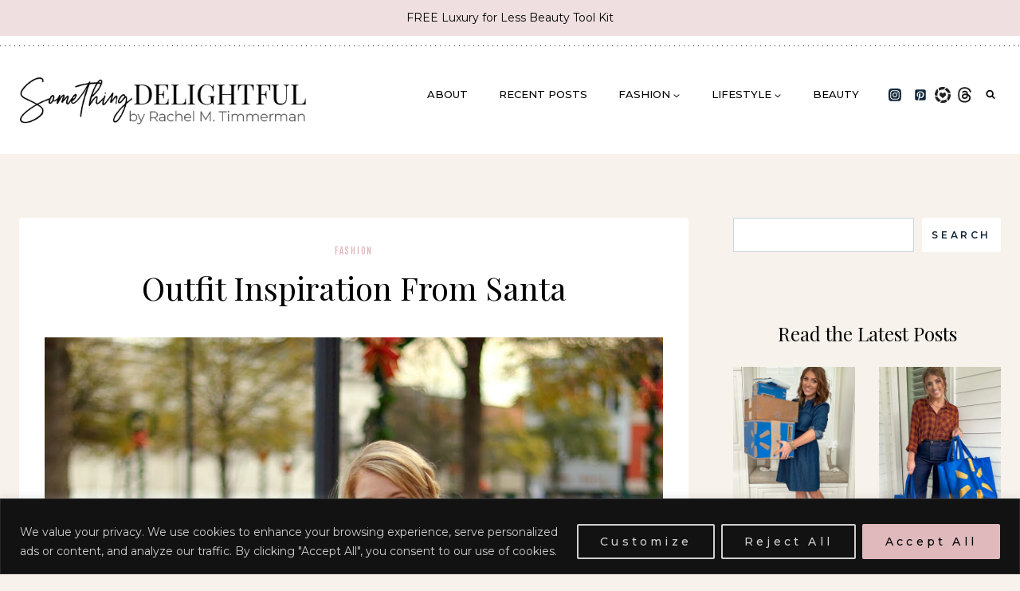

--- FILE ---
content_type: text/css
request_url: https://rachelmtimmerman.com/wp-content/plugins/kadence-blocks-pro/dist/style-blocks-portfoliogrid.css?ver=2.0.8
body_size: 1696
content:
.wp-block-kadence-portfoliogrid *{box-sizing:border-box}.kb-blocks-portfolio-grid-item{background:#aaa;border-style:solid;overflow:hidden}.kadence-portfolio-image-inner-intrisic{bottom:0;display:flex;left:0;overflow:hidden;position:absolute;right:0;top:0}.kadence-portfolio-image-inner-intrisic img{flex:1;height:100%;-o-object-fit:cover;object-fit:cover;transition:all .35s ease-in-out;width:auto}.kb-blocks-portfolio-grid-item .portfolio-hover-item-link{bottom:0;left:0;position:absolute;right:0;top:0;z-index:10}.kadence-portfolio-image-intrisic,.kb-blocks-portfolio-grid-item-inner-wrap{position:relative}.kb-portfolio-grid-item-inner{align-items:center;bottom:0;display:flex;justify-content:center;left:0;position:absolute;right:0;top:0}.kb-portfolio-overlay-color{background:rgba(23,104,234,0);bottom:0;left:0;position:absolute;right:0;top:0;transition:all .35s ease-in-out}.wp-block-kadence-portfoliogrid .kb-blocks-portfolio-grid-item:hover .kb-portfolio-overlay-color,.wp-block-kadence-portfoliogrid .portfolio-hover-item-link:focus~.kb-portfolio-overlay-color{background:rgba(23,104,234,.5)}.kb-portfolio-overlay-border{border:1px solid hsla(0,0%,100%,0);bottom:0;left:0;position:absolute;right:0;top:0;transition:all .35s ease-in-out}.wp-block-kadence-portfoliogrid .kb-blocks-portfolio-grid-item:hover .kb-portfolio-overlay-border,.wp-block-kadence-portfoliogrid .portfolio-hover-item-link:focus~.kb-portfolio-overlay-border{border-color:hsla(0,0%,100%,.8);bottom:15px;left:15px;right:15px;top:15px}.kb-portfolio-content-item-inner{max-width:90%;opacity:0;position:relative;text-align:center;transition:all .35s ease-in-out;z-index:2}.kb-filter-item{background:transparent;border:solid transparent;border-radius:0;border-width:0 0 2px;box-shadow:none;color:#444;font-weight:700;margin:0 10px 0 0;outline:0;padding:5px 8px;text-decoration:none;text-shadow:none;transition:all .35s ease-in-out}.kb-filter-item:focus,.kb-filter-item:hover{border-color:rgba(23,104,234,.2);box-shadow:none}.kb-filter-item.is-active{border-color:#1768ea;box-shadow:none}.kb-portfolio-filter-container{display:flex;flex-wrap:wrap;justify-content:center;margin-bottom:20px}.kb-blocks-portfolio-img-hover-zoomout .kadence-portfolio-image img{transform:scale(1.05)}.kb-blocks-portfolio-img-hover-zoomin .kadence-portfolio-image img,.kb-blocks-portfolio-img-hover-zoomout .kb-blocks-portfolio-grid-item:hover .kadence-portfolio-image img{transform:scale(1)}.kb-blocks-portfolio-img-hover-zoomin .kb-blocks-portfolio-grid-item:hover .kadence-portfolio-image img{transform:scale(1.05)}.kb-blocks-portfolio-img-hover-slideright .kadence-portfolio-image img{max-width:none;transform:translate3d(-40px,0,0);width:calc(100% + 40px)}.kb-portfolio-grid-layout-fluidcarousel .kb-blocks-portfolio-img-hover-slideright .kadence-portfolio-image img{transform:scale(1.1) translate3d(-10px,0,0);width:auto}.kb-blocks-portfolio-img-hover-slideright .kb-blocks-portfolio-grid-item:hover .kadence-portfolio-image img{transform:translateZ(0)}.kb-portfolio-grid-layout-fluidcarousel .kb-blocks-portfolio-img-hover-slideright .kb-blocks-portfolio-grid-item:hover .kadence-portfolio-image img{transform:scale(1.1) translateZ(0)}.kb-blocks-portfolio-img-hover-slideleft .kadence-portfolio-image img{max-width:none;transform:translateZ(0);width:calc(100% + 40px)}.kb-portfolio-grid-layout-fluidcarousel .kb-blocks-portfolio-img-hover-slideleft .kadence-portfolio-image img{transform:scale(1.1) translateZ(0);width:auto}.kb-blocks-portfolio-img-hover-slideleft .kb-blocks-portfolio-grid-item:hover .kadence-portfolio-image img{transform:translate3d(-40px,0,0)}.kb-portfolio-grid-layout-fluidcarousel .kb-blocks-portfolio-img-hover-slideleft .kb-blocks-portfolio-grid-item:hover .kadence-portfolio-image img{transform:scale(1.1) translate3d(-10px,0,0)}.kb-blocks-portfolio-img-hover-blur .kadence-portfolio-image img{filter:blur(0)}.kb-blocks-portfolio-img-hover-blur .kb-blocks-portfolio-grid-item:hover .kadence-portfolio-image img{filter:blur(3px)}.kb-blocks-portfolio-content-hover-zoomout .kb-portfolio-content-item-inner{transform:scale(1.2)}.kb-blocks-portfolio-content-hover-zoomout .kb-blocks-portfolio-grid-item:hover .kb-portfolio-content-item-inner,.kb-blocks-portfolio-content-hover-zoomout .portfolio-hover-item-link:focus~.kb-portfolio-content-item-inner{transform:scale(1)}.kb-blocks-portfolio-content-hover-zoomin .kb-portfolio-content-item-inner{transform:scale(.85)}.kb-blocks-portfolio-content-hover-zoomin .kb-blocks-portfolio-grid-item:hover .kb-portfolio-content-item-inner,.kb-blocks-portfolio-content-hover-zoomin .portfolio-hover-item-link:focus~.kb-portfolio-content-item-inner{transform:scale(1)}.kb-blocks-portfolio-content-hover-slideup .kb-portfolio-content-item-inner{transform:translateY(30px)}.kb-blocks-portfolio-content-hover-slideup .kb-blocks-portfolio-grid-item:hover .kb-portfolio-content-item-inner,.kb-blocks-portfolio-content-hover-slideup .portfolio-hover-item-link:focus~.kb-portfolio-content-item-inner{transform:translateY(0)}.kb-blocks-portfolio-content-hover-slidedown .kb-portfolio-content-item-inner{transform:translateY(-30px)}.kb-blocks-portfolio-content-hover-slidedown .kb-blocks-portfolio-grid-item:hover .kb-portfolio-content-item-inner,.kb-blocks-portfolio-content-hover-slidedown .portfolio-hover-item-link:focus~.kb-portfolio-content-item-inner{transform:translateY(0)}.kb-blocks-portfolio-content-hover-slideright .kb-portfolio-content-item-inner{transform:translateX(-30px)}.kb-blocks-portfolio-content-hover-slideright .kb-blocks-portfolio-grid-item:hover .kb-portfolio-content-item-inner,.kb-blocks-portfolio-content-hover-slideright .portfolio-hover-item-link:focus~.kb-portfolio-content-item-inner{transform:translateX(0)}.kb-blocks-portfolio-content-hover-slideleft .kb-portfolio-content-item-inner{transform:translateX(30px)}.kb-blocks-portfolio-content-hover-slideleft .kb-blocks-portfolio-grid-item:hover .kb-portfolio-content-item-inner,.kb-blocks-portfolio-content-hover-slideleft .portfolio-hover-item-link:focus~.kb-portfolio-content-item-inner{transform:translateX(0)}.kb-blocks-portfolio-grid-item:hover .kb-portfolio-content-item-inner,.portfolio-hover-item-link:focus~.kb-portfolio-content-item-inner{opacity:1}.kb-blocks-portfolio-grid-item .kb-portfolio-content-item-inner .kb-portfolio-loop-title{color:#fff;font-size:1.3em;line-height:1}.kb-blocks-portfolio-grid-item .kb-portfolio-content-item-inner .kb-portfolio-loop-excerpt{color:#fff}.kb-blocks-portfolio-grid-item .kb-portfolio-content-item-inner .kb-blocks-portfolio-taxonomies{color:#fff;font-size:.9em;line-height:1.2;text-transform:uppercase}.kb-portfolio-grid-wrap{grid-gap:30px 30px;display:grid;grid-template-columns:minmax(0,1fr) minmax(0,1fr);grid-template-rows:minmax(0,1fr)}.kb-portfolio-grid-wrap[data-columns-ss="1"]{grid-template-columns:minmax(0,1fr)}.kb-portfolio-grid-wrap[data-columns-ss="1"]>.kb-blocks-portfolio-grid-item,.kb-portfolio-grid-wrap[data-columns-ss="1"]>.kb-portfolio-masonry-item{width:100%}.kb-portfolio-grid-wrap[data-columns-ss="2"]>.kb-blocks-portfolio-grid-item,.kb-portfolio-grid-wrap[data-columns-ss="2"]>.kb-portfolio-masonry-item{width:50%;width:calc(50% - .1px)}.kb-portfolio-grid-wrap[data-columns-ss="3"]{grid-template-columns:minmax(0,1fr) minmax(0,1fr) minmax(0,1fr)}.kb-portfolio-grid-wrap[data-columns-ss="3"]>.kb-blocks-portfolio-grid-item,.kb-portfolio-grid-wrap[data-columns-ss="3"]>.kb-portfolio-masonry-item{width:33.33%;width:calc(33.33% - .1px)}.kb-portfolio-grid-wrap[data-columns-ss="4"]{grid-template-columns:minmax(0,1fr) minmax(0,1fr) minmax(0,1fr) minmax(0,1fr)}.kb-portfolio-grid-wrap[data-columns-ss="4"]>.kb-blocks-portfolio-grid-item,.kb-portfolio-grid-wrap[data-columns-ss="4"]>.kb-portfolio-masonry-item{width:25%;width:calc(25% - .1px)}.kb-portfolio-grid-wrap[data-columns-ss="5"]{grid-template-columns:minmax(0,1fr) minmax(0,1fr) minmax(0,1fr) minmax(0,1fr) minmax(0,1fr)}.kb-portfolio-grid-wrap[data-columns-ss="5"]>.kb-blocks-portfolio-grid-item,.kb-portfolio-grid-wrap[data-columns-ss="5"]>.kb-portfolio-masonry-item{width:20%;width:calc(20% - .1px)}@media(min-width:544px){.kb-portfolio-grid-wrap[data-columns-xs="1"]{grid-template-columns:minmax(0,1fr)}.kb-portfolio-grid-wrap[data-columns-xs="1"]>.kb-blocks-portfolio-grid-item,.kb-portfolio-grid-wrap[data-columns-xs="1"]>.kb-portfolio-masonry-item{width:100%}.kb-portfolio-grid-wrap[data-columns-xs="2"]{grid-template-columns:minmax(0,1fr) minmax(0,1fr)}.kb-portfolio-grid-wrap[data-columns-xs="2"]>.kb-blocks-portfolio-grid-item,.kb-portfolio-grid-wrap[data-columns-xs="2"]>.kb-portfolio-masonry-item{width:50%;width:calc(50% - .1px)}.kb-portfolio-grid-wrap[data-columns-xs="3"]{grid-template-columns:minmax(0,1fr) minmax(0,1fr) minmax(0,1fr)}.kb-portfolio-grid-wrap[data-columns-xs="3"]>.kb-blocks-portfolio-grid-item,.kb-portfolio-grid-wrap[data-columns-xs="3"]>.kb-portfolio-masonry-item{width:33.33%;width:calc(33.33% - .1px)}.kb-portfolio-grid-wrap[data-columns-xs="4"]{grid-template-columns:minmax(0,1fr) minmax(0,1fr) minmax(0,1fr) minmax(0,1fr)}.kb-portfolio-grid-wrap[data-columns-xs="4"]>.kb-blocks-portfolio-grid-item,.kb-portfolio-grid-wrap[data-columns-xs="4"]>.kb-portfolio-masonry-item{width:25%;width:calc(25% - .1px)}.kb-portfolio-grid-wrap[data-columns-xs="5"]{grid-template-columns:minmax(0,1fr) minmax(0,1fr) minmax(0,1fr) minmax(0,1fr) minmax(0,1fr)}.kb-portfolio-grid-wrap[data-columns-xs="5"]>.kb-blocks-portfolio-grid-item,.kb-portfolio-grid-wrap[data-columns-xs="5"]>.kb-portfolio-masonry-item{width:20%;width:calc(20% - .1px)}}@media(min-width:768px){.kb-portfolio-grid-wrap[data-columns-sm="1"]{grid-template-columns:minmax(0,1fr)}.kb-portfolio-grid-wrap[data-columns-sm="1"]>.kb-blocks-portfolio-grid-item,.kb-portfolio-grid-wrap[data-columns-sm="1"]>.kb-portfolio-masonry-item{width:100%}.kb-portfolio-grid-wrap[data-columns-sm="2"]{grid-template-columns:minmax(0,1fr) minmax(0,1fr)}.kb-portfolio-grid-wrap[data-columns-sm="2"]>.kb-blocks-portfolio-grid-item,.kb-portfolio-grid-wrap[data-columns-sm="2"]>.kb-portfolio-masonry-item{width:50%;width:calc(50% - .1px)}.kb-portfolio-grid-wrap[data-columns-sm="3"]{grid-template-columns:minmax(0,1fr) minmax(0,1fr) minmax(0,1fr)}.kb-portfolio-grid-wrap[data-columns-sm="3"]>.kb-blocks-portfolio-grid-item,.kb-portfolio-grid-wrap[data-columns-sm="3"]>.kb-portfolio-masonry-item{width:33.33%;width:calc(33.33% - .1px)}.kb-portfolio-grid-wrap[data-columns-sm="4"]{grid-template-columns:minmax(0,1fr) minmax(0,1fr) minmax(0,1fr) minmax(0,1fr)}.kb-portfolio-grid-wrap[data-columns-sm="4"]>.kb-blocks-portfolio-grid-item,.kb-portfolio-grid-wrap[data-columns-sm="4"]>.kb-portfolio-masonry-item{width:25%;width:calc(25% - .1px)}.kb-portfolio-grid-wrap[data-columns-sm="5"]{grid-template-columns:minmax(0,1fr) minmax(0,1fr) minmax(0,1fr) minmax(0,1fr) minmax(0,1fr)}.kb-portfolio-grid-wrap[data-columns-sm="5"]>.kb-blocks-portfolio-grid-item,.kb-portfolio-grid-wrap[data-columns-sm="5"]>.kb-portfolio-masonry-item{width:20%;width:calc(20% - .1px)}}@media(min-width:992px){.kb-portfolio-grid-wrap[data-columns-md="1"]{grid-template-columns:minmax(0,1fr)}.kb-portfolio-grid-wrap[data-columns-md="1"]>.kb-blocks-portfolio-grid-item,.kb-portfolio-grid-wrap[data-columns-md="1"]>.kb-portfolio-masonry-item{width:100%}.kb-portfolio-grid-wrap[data-columns-md="2"]{grid-template-columns:minmax(0,1fr) minmax(0,1fr)}.kb-portfolio-grid-wrap[data-columns-md="2"]>.kb-blocks-portfolio-grid-item,.kb-portfolio-grid-wrap[data-columns-md="2"]>.kb-portfolio-masonry-item{width:50%;width:calc(50% - .1px)}.kb-portfolio-grid-wrap[data-columns-md="3"]{grid-template-columns:minmax(0,1fr) minmax(0,1fr) minmax(0,1fr)}.kb-portfolio-grid-wrap[data-columns-md="3"]>.kb-blocks-portfolio-grid-item,.kb-portfolio-grid-wrap[data-columns-md="3"]>.kb-portfolio-masonry-item{width:33.33%;width:calc(33.33% - .1px)}.kb-portfolio-grid-wrap[data-columns-md="4"]{grid-template-columns:minmax(0,1fr) minmax(0,1fr) minmax(0,1fr) minmax(0,1fr)}.kb-portfolio-grid-wrap[data-columns-md="4"]>.kb-blocks-portfolio-grid-item,.kb-portfolio-grid-wrap[data-columns-md="4"]>.kb-portfolio-masonry-item{width:25%;width:calc(25% - .1px)}.kb-portfolio-grid-wrap[data-columns-md="5"]{grid-template-columns:minmax(0,1fr) minmax(0,1fr) minmax(0,1fr) minmax(0,1fr) minmax(0,1fr)}.kb-portfolio-grid-wrap[data-columns-md="5"]>.kb-blocks-portfolio-grid-item,.kb-portfolio-grid-wrap[data-columns-md="5"]>.kb-portfolio-masonry-item{width:20%;width:calc(20% - .1px)}}@media(min-width:1200px){.kb-portfolio-grid-wrap[data-columns-xl="1"]{grid-template-columns:minmax(0,1fr)}.kb-portfolio-grid-wrap[data-columns-xl="1"]>.kb-blocks-portfolio-grid-item,.kb-portfolio-grid-wrap[data-columns-xl="1"]>.kb-portfolio-masonry-item{width:100%}.kb-portfolio-grid-wrap[data-columns-xl="2"]{grid-template-columns:minmax(0,1fr) minmax(0,1fr)}.kb-portfolio-grid-wrap[data-columns-xl="2"]>.kb-blocks-portfolio-grid-item,.kb-portfolio-grid-wrap[data-columns-xl="2"]>.kb-portfolio-masonry-item{width:50%;width:calc(50% - .1px)}.kb-portfolio-grid-wrap[data-columns-xl="3"]{grid-template-columns:minmax(0,1fr) minmax(0,1fr) minmax(0,1fr)}.kb-portfolio-grid-wrap[data-columns-xl="3"]>.kb-blocks-portfolio-grid-item,.kb-portfolio-grid-wrap[data-columns-xl="3"]>.kb-portfolio-masonry-item{width:33.33%;width:calc(33.33% - .1px)}.kb-portfolio-grid-wrap[data-columns-xl="4"]{grid-template-columns:minmax(0,1fr) minmax(0,1fr) minmax(0,1fr) minmax(0,1fr)}.kb-portfolio-grid-wrap[data-columns-xl="4"]>.kb-blocks-portfolio-grid-item,.kb-portfolio-grid-wrap[data-columns-xl="4"]>.kb-portfolio-masonry-item{width:25%;width:calc(25% - .1px)}.kb-portfolio-grid-wrap[data-columns-xl="5"]{grid-template-columns:minmax(0,1fr) minmax(0,1fr) minmax(0,1fr) minmax(0,1fr) minmax(0,1fr)}.kb-portfolio-grid-wrap[data-columns-xl="5"]>.kb-blocks-portfolio-grid-item,.kb-portfolio-grid-wrap[data-columns-xl="5"]>.kb-portfolio-masonry-item{width:20%;width:calc(20% - .1px)}.kb-portfolio-grid-wrap[data-columns-xl="6"]{grid-template-columns:minmax(0,1fr) minmax(0,1fr) minmax(0,1fr) minmax(0,1fr) minmax(0,1fr) minmax(0,1fr)}.kb-portfolio-grid-wrap[data-columns-xl="6"]>.kb-blocks-portfolio-grid-item,.kb-portfolio-grid-wrap[data-columns-xl="6"]>.kb-portfolio-masonry-item{width:16.66%;width:calc(16.66% - .1px)}.kb-portfolio-grid-wrap[data-columns-xl="7"]{grid-template-columns:minmax(0,1fr) minmax(0,1fr) minmax(0,1fr) minmax(0,1fr) minmax(0,1fr) minmax(0,1fr) minmax(0,1fr)}.kb-portfolio-grid-wrap[data-columns-xl="7"]>.kb-blocks-portfolio-grid-item,.kb-portfolio-grid-wrap[data-columns-xl="7"]>.kb-portfolio-masonry-item{width:14.28%;width:calc(14.28% - .1px)}.kb-portfolio-grid-wrap[data-columns-xl="8"]{grid-template-columns:minmax(0,1fr) minmax(0,1fr) minmax(0,1fr) minmax(0,1fr) minmax(0,1fr) minmax(0,1fr) minmax(0,1fr) minmax(0,1fr)}.kb-portfolio-grid-wrap[data-columns-xl="8"]>.kb-blocks-portfolio-grid-item,.kb-portfolio-grid-wrap[data-columns-xl="8"]>.kb-portfolio-masonry-item{width:12.5%;width:calc(12.5% - .1px)}}@media(min-width:1500px){.kb-portfolio-grid-wrap[data-columns-xxl="1"]{grid-template-columns:minmax(0,1fr)}.kb-portfolio-grid-wrap[data-columns-xxl="1"]>.kb-blocks-portfolio-grid-item,.kb-portfolio-grid-wrap[data-columns-xxl="1"]>.kb-portfolio-masonry-item{width:100%}.kb-portfolio-grid-wrap[data-columns-xxl="2"]{grid-template-columns:minmax(0,1fr) minmax(0,1fr)}.kb-portfolio-grid-wrap[data-columns-xxl="2"]>.kb-blocks-portfolio-grid-item,.kb-portfolio-grid-wrap[data-columns-xxl="2"]>.kb-portfolio-masonry-item{width:50%;width:calc(50% - .1px)}.kb-portfolio-grid-wrap[data-columns-xxl="3"]{grid-template-columns:minmax(0,1fr) minmax(0,1fr) minmax(0,1fr)}.kb-portfolio-grid-wrap[data-columns-xxl="3"]>.kb-blocks-portfolio-grid-item,.kb-portfolio-grid-wrap[data-columns-xxl="3"]>.kb-portfolio-masonry-item{width:33.33%;width:calc(33.33% - .1px)}.kb-portfolio-grid-wrap[data-columns-xxl="4"]{grid-template-columns:minmax(0,1fr) minmax(0,1fr) minmax(0,1fr) minmax(0,1fr)}.kb-portfolio-grid-wrap[data-columns-xxl="4"]>.kb-blocks-portfolio-grid-item,.kb-portfolio-grid-wrap[data-columns-xxl="4"]>.kb-portfolio-masonry-item{width:25%;width:calc(25% - .1px)}.kb-portfolio-grid-wrap[data-columns-xxl="5"]{grid-template-columns:minmax(0,1fr) minmax(0,1fr) minmax(0,1fr) minmax(0,1fr) minmax(0,1fr)}.kb-portfolio-grid-wrap[data-columns-xxl="5"]>.kb-blocks-portfolio-grid-item,.kb-portfolio-grid-wrap[data-columns-xxl="5"]>.kb-portfolio-masonry-item{width:20%;width:calc(20% - .1px)}.kb-portfolio-grid-wrap[data-columns-xxl="6"]{grid-template-columns:minmax(0,1fr) minmax(0,1fr) minmax(0,1fr) minmax(0,1fr) minmax(0,1fr) minmax(0,1fr)}.kb-portfolio-grid-wrap[data-columns-xxl="6"]>.kb-blocks-portfolio-grid-item,.kb-portfolio-grid-wrap[data-columns-xxl="6"]>.kb-portfolio-masonry-item{width:16.66%;width:calc(16.66% - .1px)}.kb-portfolio-grid-wrap[data-columns-xxl="7"]{grid-template-columns:minmax(0,1fr) minmax(0,1fr) minmax(0,1fr) minmax(0,1fr) minmax(0,1fr) minmax(0,1fr) minmax(0,1fr)}.kb-portfolio-grid-wrap[data-columns-xxl="7"]>.kb-blocks-portfolio-grid-item,.kb-portfolio-grid-wrap[data-columns-xxl="7"]>.kb-portfolio-masonry-item{width:14.28%;width:calc(14.28% - .1px)}.kb-portfolio-grid-wrap[data-columns-xxl="8"]{grid-template-columns:minmax(0,1fr) minmax(0,1fr) minmax(0,1fr) minmax(0,1fr) minmax(0,1fr) minmax(0,1fr) minmax(0,1fr) minmax(0,1fr)}.kb-portfolio-grid-wrap[data-columns-xxl="8"]>.kb-blocks-portfolio-grid-item,.kb-portfolio-grid-wrap[data-columns-xxl="8"]>.kb-portfolio-masonry-item{width:12.5%;width:calc(12.5% - .1px)}}@supports(display:grid){.kb-portfolio-grid-layout-grid:not(.kb-filter-enabled) .kb-portfolio-grid-wrap>.kb-blocks-portfolio-grid-item{width:auto}}.kb-filter-enabled .kb-portfolio-grid-layout-grid-wrap,.kb-filter-enabled .kb-portfolio-grid-layout-masonry-wrap{transition:height .8s ease-in-out}.kb-portfolio-grid-layout-grid.kb-filter-enabled .kb-portfolio-grid-wrap,.kb-portfolio-grid-layout-masonry-wrap{display:block;margin-left:-15px;margin-right:-15px}.kb-portfolio-grid-layout-grid.kb-filter-enabled .kb-portfolio-masonry-item{float:left;padding:0 15px 30px}.kb-portfolio-grid-layout-masonry-wrap .kb-portfolio-masonry-item{float:left;padding:0 15px 30px;width:50%}.kb-portfolio-grid-layout-masonry-wrap:after{clear:both;content:"";display:table}.kt-blocks-carousel.kb-portfolio-grid-layout-fluidcarousel .slick-slider{margin:0;touch-action:auto;-webkit-user-select:auto;-moz-user-select:auto;user-select:auto}.kt-blocks-carousel.kb-portfolio-grid-layout-fluidcarousel .slick-slider .slick-slide{padding:4px 15px}.kt-blocks-carousel.kb-portfolio-grid-layout-fluidcarousel.kb-carousel-mode-align-left .slick-slider .slick-slide{padding:4px 30px 4px 0}.kt-blocks-carousel.kb-portfolio-grid-layout-fluidcarousel .kadence-portfolio-image{height:300px;margin:0 auto;overflow:hidden;width:auto}.kt-blocks-carousel.kb-portfolio-grid-layout-fluidcarousel .kadence-portfolio-image.kb-no-image-set{width:450px}.kt-blocks-carousel.kb-portfolio-grid-layout-fluidcarousel .kadence-portfolio-image .kadence-portfolio-image-intrisic{padding:0!important}.kt-blocks-carousel.kb-portfolio-grid-layout-fluidcarousel .kadence-portfolio-image .kadence-portfolio-image-intrisic .kadence-portfolio-image-inner-intrisic{position:static}.kt-blocks-carousel.kb-portfolio-grid-layout-fluidcarousel .kadence-portfolio-image .kadence-portfolio-image-intrisic .kadence-portfolio-image-inner-intrisic img{display:block;flex:1;height:300px;-o-object-fit:cover;object-fit:cover;width:auto}.kt-blocks-carousel.kb-portfolio-grid-layout-fluidcarousel .slick-prev{left:0}.kt-blocks-carousel.kb-portfolio-grid-layout-fluidcarousel .slick-next{right:0}
